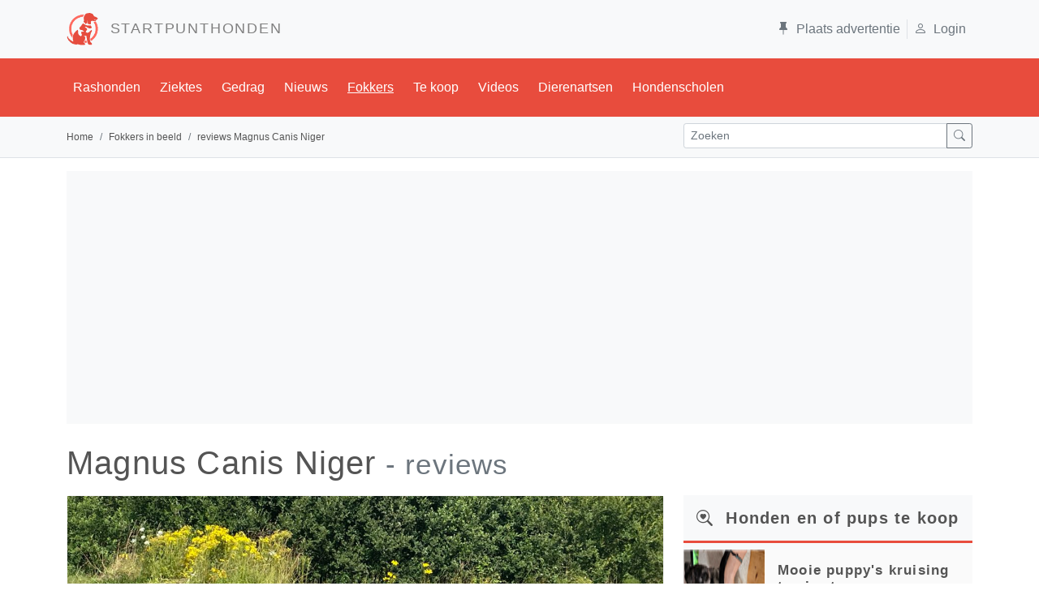

--- FILE ---
content_type: text/html; charset=utf-8
request_url: https://www.startpunthonden.nl/fokkerrecentie/10886/magnus-canis-niger
body_size: 61419
content:

<!DOCTYPE html>

<html lang="nl">
<head>
        
         
    <meta charset="utf-8" /><meta name="viewport" content="width=device-width, initial-scale=1.0" /><title>
	Magnus Canis Niger. Reviews en ervaringen
</title><link id="lnkNext" rel="" /><script type="application/ld+json">{  "@context": "https://schema.org",  "@graph": [    {      "@id": "https://www.startpunthonden.nl#website",      "@type": "WebSite",      "name": "Startpunthonden.nl",      "description": "Of je nu op zoek bent naar uitgebreide rasbeschrijvingen, informatie over veelvoorkomende ziektes of opvoedingstips, bij Startpunthonden ben je aan het juiste adres. Startpunthonden is d� website voor elke hondenliefhebber en biedt een schat aan informatie.",      "url": "https://www.startpunthonden.nl",      "inLanguage": "nl-NL",      "publisher": {        "@id": "https://www.startpunthonden.nl#organization"      },      "potentialAction": {        "@type": "SearchAction",        "target": "https://www.startpunthonden.nl/zoekresultaat?s={search_term_string}",        "query-input": "required name=search_term_string"      }    },    {      "@type": "WebPage",      "@id": "https://www.startpunthonden.nl/fokkerrecentie/10886/magnus-canis-niger#webpage",      "description": "Bekijk reviews en deel je eigen ervaring",      "url": "https://www.startpunthonden.nl/fokkerrecentie/10886/magnus-canis-niger",      "name": "Magnus Canis Niger reviews",      "isPartOf": { "@id": "https://www.startpunthonden.nl#website" },      "breadcrumb": { "@id": "https://www.startpunthonden.nl/fokkerrecentie/10886/magnus-canis-niger#breadcrumb" },      "inLanguage": "nl-NL",           "potentialAction": [        {          "@type": "ReadAction",          "target": [ "https://www.startpunthonden.nl/fokkerrecentie/10886/magnus-canis-niger" ]        }      ],      "mainEntityOfPage": "https://www.startpunthonden.nl/fokkerrecentie/10886/magnus-canis-niger",      "about": { "@id": "https://www.startpunthonden.nl/fokkerrecentie/10886/magnus-canis-niger#fokker"}    },    {      "@type": "Organization",       "@id":  "https://www.startpunthonden.nl/fokkerrecentie/10886/magnus-canis-niger#fokker",      "name": "Magnus Canis Niger",      "url": "https://www.startpunthonden.nl/fokkerrecentie/10886/magnus-canis-niger",      "sameas":  "www.mcnbeauceron.be",      "image": "https://www.startpunthonden.nl/img/fokkerLogo/10886/6eb0b040-3f3a-4875-a3d5-5b7bdc42a718.jpg",      "description": "Wij zijn een kennel die heel sporadisch een nestje heeft. Onze honden leven met ons in en om het huis waar ze vrij kunnen vertoeven. Verder hebben wij een hondenpension en scholen ons dus steeds bij op vlak van honden ( verzorging, gedrag, voeding,...)Magnus Canis Niger met als eigenaar Katleen Sucaet  is gevestigd in Laarne aan het adres meersstraat 9B, 9270 in België. Magnus Canis Niger heeft momenteel 1 advertentie voor een herplaatser of pup  vermeld staan.. Rassen waarmee gefokt wordt:Beauceron  ",      "founder": [        {          "@type": "Person",          "name": "Katleen Sucaet",          "jobTitle": {            "@id": "https://www.startpunthonden.nl/fokkerrecentie/10886/magnus-canis-niger#JobTitle",            "@type": "DefinedTerm",            "name": "Fokker",            "sameAs": "https://nl.wikipedia.org/wiki/Fokker_(beroep)"          }        }      ],      "offers": [ {"@type": "Offer","url": "https://www.startpunthonden.nl/hond-te-koop/3436/beauceronpups-verwacht-rond-10-september","description": "Rond 10 september verwachten wij van ons Corvette Magnus Canis Niger en Dawen des Gardiens de I'Espo [...]","image": "https://www.startpunthonden.nl/img/Aanbod/3436/2fdd6d98-dc01-4c26-b730-06f53c249afc.jpg","name": "Beauceronpups verwacht rond 10 september","sameAs": "https://nl.wikipedia.org/wiki/Beauceron","price": "1200","priceCurrency": "EUR","availability": "https://schema.org/InStock","category": "Dieren > Levende dieren"} ],      "priceRange": [ "€1200-1200" ],      "knowsAbout": [ {"type": "Specialty","name": "Beauceron","sameAs": "https://nl.wikipedia.org/wiki/Beauceron"} ],      "address": [        {          "@type": "PostalAddress",          "streetAddress": "meersstraat 9B",          "postalCode": "9270",          "addressLocality": "Laarne",          "addressCountry":  "België",          "telephone": "0032477747245"        }      ],            "email": "sucaetdemol@live.be",      "sameAs": "www.mcnbeauceron.be",      "aggregateRating": [        {          "@type": "",          "ratingValue": "",          "reviewCount": ""        }      ],      "review": [  ]       },    {      "@id": "https://www.startpunthonden.nl/fokkerrecentie/10886/magnus-canis-niger#breadcrumb",      "@type": "BreadcrumbList",      "itemListElement": [ {"@type": "ListItem","position": 1,"item":  "https://www.startpunthonden.nl","name": "home"},{"@type": "ListItem","position": 2,"item":  "https://www.startpunthonden.nl/fokkersinbeeld","name": "Fokkers in beeld"},{"@type": "ListItem","position": 3,"item":  "","name": "reviews Magnus Canis Niger"} ]    },        {      "@id": "https://www.startpunthonden.nl#organization",      "@type": "Organization",      "name": "Startpunthonden",      "sameAs": [        "https://www.facebook.com/startpunthonden/",        "https://twitter.com/Startpunthonden",        "https://www.youtube.com/c/StartpunthondenNland",        "https://www.instagram.com/startpunthonden/"      ],      "logo": {        "@id": "https://www.startpunthonden.nl#logo"      },      "url": "https://www.startpunthonden.nl"    },    {      "@id": "https://www.startpunthonden.nl#logo",      "@type": "ImageObject",      "caption": "startpunthonden.nl",      "url": "https://www.startpunthonden.nl/img/sph/LogoRed.png",      "height": {        "@type": "QuantitativeValue",        "unitCode": "E37",        "value": 139      },      "width": {        "@type": "QuantitativeValue",        "unitCode": "E37",        "value": 138      }    }  ]}</script><link id="lnkRSS" rel="" /><link href="https://cdn.jsdelivr.net/npm/bootstrap@5.1.3/dist/css/bootstrap.min.css" rel="stylesheet" integrity="sha384-1BmE4kWBq78iYhFldvKuhfTAU6auU8tT94WrHftjDbrCEXSU1oBoqyl2QvZ6jIW3" crossorigin="anonymous" /><meta name="robots" content="max-image-preview:large" />
    <script async defer src="https://fundingchoicesmessages.google.com/i/pub-7039690245647605?ers=1" nonce="VBhE1XVlPfEQyjoNY2hM7Q"></script><script nonce="VBhE1XVlPfEQyjoNY2hM7Q">(function () { function signalGooglefcPresent() { if (!window.frames['googlefcPresent']) { if (document.body) { const iframe = document.createElement('iframe'); iframe.style = 'width: 0; height: 0; border: none; z-index: -1000; left: -1000px; top: -1000px;'; iframe.style.display = 'none'; iframe.name = 'googlefcPresent'; document.body.appendChild(iframe); } else { setTimeout(signalGooglefcPresent, 0); } } } signalGooglefcPresent(); })();</script>

    <script src="https://cdnjs.cloudflare.com/ajax/libs/lazysizes/5.3.2/lazysizes.min.js" defer></script>
<link rel="apple-touch-icon" sizes="120x120" href="/img/sph/favicons/apple-touch-icon.png" /><link rel="icon" type="image/png" sizes="32x32" href="/img/sph/favicons/favicon-32x32.png" /><link rel="icon" type="image/png" sizes="16x16" href="/img/sph/favicons/favicon-16x16.png" /><link rel="manifest" href="/img/sph/favicons/manifest.json" /><link rel="mask-icon" href="/img/sph/favicons/safari-pinned-tab.svg" color="#5bbad5" /><link rel="shortcut icon" href="/img/sph/favicons/favicon.ico" /><meta name="msapplication-config" content="/img/sph/favicons/browserconfig.xml" /><meta name="theme-color" content="#ffffff" />

     <!-- Google tag (gtag.js) -->
    <script async src="https://www.googletagmanager.com/gtag/js?id=G-V1VE38VGRR"></script>
    <script>
        window.dataLayer = window.dataLayer || [];
        function gtag() { dataLayer.push(arguments); }
        gtag('js', new Date());

        gtag('config', 'G-V1VE38VGRR');
    </script>
    <script async src="https://pagead2.googlesyndication.com/pagead/js/adsbygoogle.js?client=ca-pub-7039690245647605"     crossorigin="anonymous"></script> <!--automatische ads -->

<link id="canUrl" rel="canonical" href="https://www.startpunthonden.nl/fokkerrecentie/10886/magnus-canis-niger" /><meta property="og:title" content="Magnus Canis Niger, reviews en ervaring" /><meta property="og:description" content="Bekijk reviews en ervaringen met de fokker Magnus Canis Niger. Deel ook jouw ervaring met Magnus Canis Niger" /><meta property="og:image" content="https://www.startpunthonden.nl/img/ogbanner.jpg" /><meta property="og:url" content="https://www.startpunthonden.nl/fokkerrecentie/10886/magnus-canis-niger" /><meta property="og:site_name" content="Startpunthonden" /><meta property="og:type" content="website" /><meta name="twitter:card" content="summary_large_image" /><meta name="twitter:site" content="@Startpunthonden" /><meta name="twitter:creator" content="@Startpunthonden" /><meta name="twitter:title" content="Magnus Canis Niger, reviews en ervaring" /><meta name="twitter:description" content="Bekijk reviews en ervaringen met de fokker Magnus Canis Niger. Deel ook jouw ervaring met Magnus Canis Niger" /><meta name="twitter:image" content="https://www.startpunthonden.nl/img/ogbanner.jpg" /><meta name="description" content="Bekijk reviews en ervaringen met de fokker Magnus Canis Niger. Deel ook jouw ervaring met Magnus Canis Niger" /></head>
<body>
    <form method="post" action="./magnus-canis-niger" id="ctl01" novalidate="novalidate">
<div class="aspNetHidden">
<input type="hidden" name="__EVENTTARGET" id="__EVENTTARGET" value="" />
<input type="hidden" name="__EVENTARGUMENT" id="__EVENTARGUMENT" value="" />
<input type="hidden" name="__VIEWSTATE" id="__VIEWSTATE" value="gKShviNGquE6T1qt70t4ktzsVx/hozUKQjMVJAeuOJsj8lCvvrwSgXPR+VAOQdSD51oqL8cWb8qMRqoMMBhspAxncd22qNGy+inMKBG3fnpz3kUWADF/ch+G0/[base64]/YGbTPhG7r/Q6k467ig+ycWKk5XaESiimVJq4CPDgfnN3R1nL+kRvA4mSikKkrzlPVzV8XM2rQm21PFzyoUZ3VZeJt1YjgObT6QPavlFExiI+eNjnjcsUkmv7+O4Cj1m0BNH3UPiE6T1MwaGcjT923thAKF4PVtdQ8B8ISza0o5gbPJZWdoqxW/nE/IzFKXZuLUJ+COINpLlY8xfNil0EFSLqY3fS0VSyeEYSfs0Hh/pFvZf8NIt3fByJ+TEqVqU7WUwz0P+/7y120ffRL88Vn7gMyUrd5WRtBx7dEKyOPZ7GpzlOz9FLbwQGOLMepqx1DlSWdN/XZyWSRKTPeHjsrVqPuDKXnJHIOIMEtbKSPldHYYpfgntdnbS+H6bv7v8EFBZ7vuOCJyJLy0YqHacyMNfmyCHT6dyKfUefpIN061bUOeTWG26IYuOi/4dafjB01JDm3Ofm48WdtIYA87QUXlWV5rSLHW/xTI5/+E7/6sv4wKNbkI5x45FGT8ukJxrjKiHOuzfp/9DJ1aklUIa0VfY77Wcig+902inpjv7hMOv5+TBTawBBXYzbx0Mf8Ag3N+aTmNnKOzKKI886q2jdt6IZ9zG3sXHHvviQKFLcl2ckwdoAgAC2mZWl/X4etK4KFsfQWdFMIwcWdl/EMI2j8FWCEHwzxKS4ITVvjp2Kp7VwzWeWShFw24MVk1eY2WoJz80xPbTHrOwxIWorJ1IDCjxIodGsfMK0BghpWkTj9LssjQMZlUjN8et0vccIHziMsPYX839hlUgql45xGoU9WeaN9orUgBv8+mZQf4w8t7aVr29f6NJJyqUu9AYLVo6n//i/yv4xstLCm+aw09MgUVVRAry7YWZZ8qdWTcc3tV53TO5PJe+Fc0Jh9/fwMhqvotMNCtANJJe7GRrZVGHZw3c/E+PzSVKhhr0C6EKMGZ3Hpv0dLz+VbWsv5qkxWOmHaGVFdvvlt/3BGClwi8FjCxFj3P7r9jh4blra5P0lqvnp1ruhO3wC9FeKsIgPOBEasqvGE1isCgBKGPB0spnvqFVf5pae4zKx0SLwEyH/1uoA0yPQH6zDSwre5UcaBsRE7DAd2oJYbexhNsMAlobaZzAAhkVdfiObo7oaINT0jIeMfk7iuw5wNnAfQlOXp8hwgiRdbSWD5XiRfKmPxmlbeNCCGHNBrp/WCXmmxjLXbZFFBtvT7KRfa3PxZ1T9Yg4ytj32lCPb+JWD44E/DUhg7yOlcpsvK94S4pSGJc5wBWuOSwuLMnMwFy1+uazJttqGpiWLqbvJmBmJIbfPsk3gkiv+QNAF12c9yNoA0VV9vYrVrUepHO12B/hGlHE2bqu2KbKIxzEOJgVH1kvoRA6p7Q+qDQvX77jQYbf3bwyblIv0ss9zhMrEQO43fqp5qdYaDX2eg8dBaVNeU+gB91m+rA5e/flU5ErqUnZWd9rTgo4eB+CWrP+MaYyUS+o7xUQPHaYlcDlR95tIuCJl2nFsNwN2xjqGEZrPXrSfXGc/6nj/1ehF+nsmt9uSAMl0iTbWfDa050B1aOaOnXGoRVWQ/Ot1KdaiBTr6xo7+hWvH8b/bTD3sr0wZZVgCNq+w1SKhIdHLc/epkK3vezh0HQ+VWJXylTDSIEmMRTzT2FfsrR9CFUKMJ0KXjEdM2Oz1k2zowSJzTwsggi8q1Nun6WVaIeip5fZhuxfaWULSa+Dbi0TglB8lZWiLlE3vrulC/ZXAMbekvglQ/HoWzShpDYLIjMSYmitekSFdYh0xQkaF4AZf1e8ZhK3ic+Ah9IC5w2iUxM+9O8kS8Cr591Ezri8gx8evyQbXg3OCJ3VFwFluqz070TG8nVZn8XfzCfDzu6tJ/0trcHHETWpRaf2HlJTcyiQTr5bMpyft+0nEFygCLn6ldylUTEkVzpEaXH5GhLFPV1yOzFJq4NPgtzk7X32Ya5JH26kKti1q+z1xxBQjE4uHY3SrkfyZHhMdlW80D8eu9jl87Tx1JE/dSy73j3+IT6OlnXnuG7JJFFjAjV+XadQm8SIWtxd0+WjiyBbuySvhmqIzTzEeW2Sq0BdWHYq9a34RbTT8vR/iLJ/GY68kXh1rfKSoCM31t11Q+nK9Bcj2a4+la7lZ4jU18Us98WvDnk7dO+iamWt3N+oxwdZH5ewsV3CcIHbwpws9/w/VmR+NG50OnDl//577K8HH13M5pAg3B/MwpDNGq8uDcLs40mhwPPtt6W2cKaS5uvCZDwUhpyFlSfcn2RING9iDPD4cP5+rgfiXA7ldchovSoo0e922C4d/[base64]/x1BuMKf6oHuEAowkJxnZntCerfLqqDL/34k7IQdvWvbYq2KRZqtlLEwJSAtMV1pbLB3LsP6wvfJvsTGfyZP8hbGSXQZiq5+iDoWr5cSCO6H5YUhbd7nvZkI0GAOkxHJB/N6HtQDRf5PoS+DJtb3OQ6qBu4hPMsGB/ib/5k54lTK+c6RqL934pAzfOfvLpkTakUS9Q0eoR9wF6nLWpY2O88bXGwpHhtvHgZCQDqW4nmBGroppibGm0aeLgsDAoLOC+UF1MJ3dgybEOzOuZWuNCur5SyrnV5G/CayZm1EUnEJ9/z2gKSugarobFFKYMArnz39TWJgXqru0/tJVyV4Qd6SR4Uu0A+Bq1ct4Wj1+NUcl+5EKmzW03LAUkknAA1HGrCNqFo/shzBQmvGdO/2p3OfODvsO3SjrCkfDNaHGEbHyZ1x6JEK7Pv2ICH3TdBwbPcLQg5LUV44WB4+44RYA5xTtAziFuFqbrxbq//JTWqFcZohuZfXgWA2rHvS4oN9SK8rLaGWbj0cFxqf4mHvZIY9+teCkGFxMrfOfljMvKOfbwwdjZlUvVZFU46bM6lFZDjy8jxUawcQxt4I9VnLWvu8Vl3sUmElJpr2+WK3a8pirsTEjjLfwWD8EbhdMn//[base64]/bn4+fiwM5ZOvWu9LwQwKIWWNwbT4Oyjzhy/OogNIzcczoe6anefFJaggZbG3yqivSCrfrgoNAIInsCH7KTG6746ueV0BDBmezoDGvVvbhUJb+k48OJpCXhaToMcXxGsyBiLFw7yHABbyLXki7KpU1XPso8mozHHVXKVfDMserM2v2K054/G/ObGcgmL1Vx0gkwaKFJGkvJd1kv7xGuE+wELv+uXRvCOKY6HhZBAwFEEe3+cnnzAnWeWUv2naRlCst7EHOK8fI4inTf2FH+7KfA4gDJHiwV9UhvkX2beEMGwEnVZSNDHNaMcSKksa63sgu487PMqxj7CTljeZ1ZDyHecCyeA0zeeGaajWAuIEg3J8pSt/+NmfqavTAFCjzCQKJdEvUNarIjIJu66tYWA/UBhnJITFob6qLuPSaTZ7T6Clu9YPHhaIs9Cn3sbcsIKynxV/pwlc6tAmvva0VKMx8POl2BvRjNkzkq44K3K3w1SjKsZtLpsrzZ4lnKjf3igwjJ/fL3elfK8QxA9KjJpsR9Vgi27BEDJLMAj9FJ568fCxfmygSR919nAUR6i1u/CYIvUir1Lefuobfsv8oVrqOhrKKdu7ttu30ifyHGBkHNmKx/Yq+w+2C8IKh89VXBXdm+o5u6oJGxRKRu9rAcJyOaEExDEA/TR5/bDZ2i97ki0I/3XIScgxpJmd+hhGTKaMTj9ve/[base64]/JgpdKYgpMvPG0Dsa8N5oasJ4nMht4oU4kc8A/bB58if3y+iID6X2KGFr70zBmmPyzk0Y+NB9YzfA8WiRBOu/k2kNh/HlFMvo0X2/Q5ljZoiAhBfloKKu29GprOtrtJcknLw15+oEq/wEYh+EG+uLa0ppVl3OB1i/J64kLCW0TI59Lo/YrsOSaA2kswaWjzVSO67o4PHjdnGutxXCk6Ngomfmm6N29MRZqip1fN2JLmITxAJuaXx7A232xio0iqEcb77Pllrm8hFedBG2FWgHWPBdKZCX6uhbVSuoBv2bEcCMBQ99Q+8O6SO7S2oTqXcUZyStkG2SOhzXlJ7DmthdLW72HB5LwhzprBGH/kOo6vYO1+XCQnTGbV+ZZXOf7o/yIxVxysRB9oXjldPpa9ZhDOoQarQle+CmZIyABe+YcwzGZESg5MEsVDz+aTqhqok9f/a9vrPWnwZ3DBL4jGp1vHACHZZTOYUMK+cnbtBe+NH10wvcxUCrDn0QwZIDw6fBa09mJyZzIfivTRXb494c1/hggVRCQU5bsdsQoYJNxdCF4o35oeISiFAzf7O39BhyaX4cdeeZcLdIsJ1MQ2UtlrOZv70v1sFTuxaMgb8QIJBa5WYOTmtYUsAzlxCjhoN8BQiI328d4ZzgYD8sr+vmHBmVAgeht65ka///unZH6TDISoNvXNhUB38x5KwWwxHkRMycR9uSjjHtpCW5KH/RrNzio/KBxhyVYFhX52kohblf2O4LLJjjqYba0SPrg1qJEI+mZ7Q4jxtkC9EMEUCupI/YmJK1hntcXfUdO5nPp37o0AzLHp4XYrZDuZjqn5yf8oTxrY0lLff23I/A9CSCnMCFRFeLYCTjCCG75pM+0jeTSanlyEA4WVgRBQXI+2QYHYJrmLe271yZBkQ9zzvSZ294ZlJ0+3Lp6MGEuKR3kxyfmCJFdcWDBwBx6oAsDkimoUPp3xJvJfKtx7LbZ5kW2UNko0jO5yqAMO92eTN12VeRnOBPXuTGzd0EmMJaCYyhUcW/NxodUtepVhLkQD0laUldfmWnWqNxOHtsECc85PVXuqq3tsUILxhaa6NWLIw/OcnrkHg5QBRA+6fvEAaBGh71GkLGF53c1ifCZDYdHS3ZsspMG18sulUO5IgqHDRNrEM2Lzqzj9765DiT1z4WI/ZGSYZcfIKAJphUSj4r869Cw1KC3Niqv3L+yCyXn4uoLeiLehuHXRS0ciFogmLggbJe2MgxbLG1Wshv/nVXhQKaoIhNQwC7BfbmGsVPxCBmbddXG6CveZFpMouTlPSkx/NvjekZ2iXhx/2kaHH2vvLJ5XmWm/qO9VbH8/igFpQWb2eZRF+VqCchzu17zypjUqv2+Na9dL23bjWc5fwGLhM/RXLHE4Wh/CWH/VXysPCMTTmbGujK6BrIplp6vaQ0BLTVh5tIwTuYcRsfri+XPFszqe4iXZlSWPq1HWCjG5Y1YJel8P2hYw/5Jew+sIPj0SQTbLnBqG+6C3/JgCForDPNHgIV2U1m5sWcH/CUx0csmVaUHe8XJdp6PBsHYs6LuLK4WrMDlD4Jf8bQld5/UeIyztemsG26Er11ouOe7sIsmymXczb4jREWoHPaUlZ5MOThveWNknzC2vF8BSadXL7Xij7y6xMfjlMu2AI9OwZ1I2LWVxc561QQqwCKtxhEkLQ/a8X3bAqmM9kiUubm5/EAOdTufpFsl0ldft8AKIqYsRK+1aibtWdSyblYpMj4qMKNifTmcj5ydMghx+i4IlQKG6wqigi1mJnbQqfus2jtaIvX/h+4wJn2IME9RtQMsjLUv2W8ItOxjV4XNfEbvzteDg5MhDOX5w/V+y99iFS79RiwbAvlZBxohmY4vcmJZCLidfnO0GrsdjsIBs8Bp1exjkke6Ph2SoxD0x9ZPead7oBTE9aya+f2e5pCn7jHuWmUcTr8Ik8RWiqi++om+h7AQl8vLrc4MYa9gV5jLZMgUTJjCCS7EVeWCX2HHdlVo+v/3+Q+BdMcIF04lC4qkzozQ0PwrJxzHodLuQ+WYshKBqv1qItlLxE90fX72nKeNYSafl6tbM6AtKUuGmrqyFOx2RVT0JgQ7z3TM/apoaL+n26kXruHy/E+qUeoxUHtirHnfNLQxKPI54/EjFckCSmGBwRvIefpm9ykd0scYy2ppRMmXtYGsClQOzWrXp/5gIqOts6KXbA+aKBXFPZC0qoqpPcOlCYJ5ScsuyXPVtOhrfZx8lyP2eOuL4qOUV6IRcR0WKwkKbSOjw13dQTQ+MxENRdhux307PoIZjw+mD9pCqNhxfWNSLIsHdpQL/KIBwn/lcVhPuOajX353JAFGNVtb2TrGXQMT/Z9u3du1O5val1h26fJwDUfytros+sbxMzkTgizqM0paDk+vpTOUVCh1MvRviEZRbqCAyy/c/4AUg3uaZ3V4NlSYSkwYrJUTlhfvs+Su8bl0XmGWpgUj+ox9473SKknfW8RmREmlebfar0ay1QIyLjHV8NsyI/tOyrqBE5mnyoEAF+Yz8liBo2WFIrqoYirItd8KGfM0dFFwMFyHBEEecDQ5asexZJzK+MysQbUr5gHULv6aPujrurBnJs1j+0c17kFbvx2mHKmJpmPkRBiGB5tQM2f5cZxYu1U9XSCikS02UGHOF2k7XX+OsGANWno/xVEWNIcwzZcTOvRy7cpEQe1XoOHLFwuTeelH6mLHN1kD8L9q6szZXuJri+N7Lk8SSsO6qOd30mbWTXUK/[base64]/HorQYKsPg/[base64]/3qU46OQAmoFJ5cd4Q/bmDScA8nKUt3i9Ypa6oynQJgK2iaJKEVd6cyPIVqbQc5ADC4tRcc+KtNZexfVHBYC25f3wzVxOx/mVFLcIyyoqpLQKCi/a5X3GMncmHcZZsdgxNwn49BPMA4nK5tbUI910LOI0EYiaXOU+PbOfPoBv9p+Tm8DdnllzzUmuvgVaff8D7OhDQ4QiNDj2vuo9TDbo+RAGViLSyrcGFBTatunIFMlSCfPF+l5CUuyt02Z/TEgciRKeYGChvh6B88EHpv/rjMzJpP/5ddlsZAKqwwQ8fFPWcRv2WtfNqhtiRQ8J7B/Lk9ZAq9dCjUIoA83kHrBlLHsi32z3G4sDIJ9Ilg64MwA39MsPy9wHAieYRNV1Z0fdehxgPF05i3Fr3fssJd4Qsj7GYwBmKCXYafty41hineZtM8ykQ1ZGUTSzxYs2xiYz9XB8wVo62ce/7rOC6dQ56JjdWKvSdTCANmD32kt4efiFL9OhwJn+U932iL3tftB3WDIMSv5Z+TBkjR3Z80bNJWTm8vvwwsAD1fgOTLSjjtdG9o7aBZWpR3C7en5u/Kt2+kdZHMDcIDuZsqtAIzAnBmnIrU/QB7phcm7lVhmISq2e5XSK8hwGnS/2VjKyMcRN/i/6JYvunPpgxe7D+3okcL+/SR6IeFoHCWHDnm7fOPzQpvPTpDm/xp49YoYPBH0eGa5G1vUojZhyvq4hkZX+L0V+an8FsHVohx1k/R9KwFAiISWiZwiyBIOnGDriMXFNbhCFHYfGOAnjmaMY3yoms9DIUnJsdfBlXQ0zY4fNMtEIQhIl1DTgZDvlbM5k1b3ixgea/[base64]/uCZTTRQtY4S63eA+gRJXIbMawvFrCj5/E0CRRJY3InnUQ7kfW5o0yJCVW131FgYarHq8cuIZjD/OHuiW3FwsjV6IAFIjJuMkgT2n78jXekleSUvYv2dqf11QnhZs2tVOOSLi7bZcivjvQyB5ABQjz4SBGnX9xE7PeDdYBLmvjQDnurO9yz4gSKYYw9JVC2Z6wo+iY879FE0v6o3vi/ANQfFxxI5CcAHz1yxM68oqip5ACUiuP0n1NXzabnnZUvfqaeijLo4wVWTdpGr/+ZlRWTydmJvJwCR80RO4HMWWrjvF+/QmplNPraI7h24ht1SwN82v9a2OVZDMR85VmLhClQxFh9HKpAEVbMKoC3JabW7MJmvobwV5m3qPKxPuGq1pQ86zcCval51YJGHAUh/5mzEAARCpypVow8Rnq2WWyqkKKa18JyIZzNkeZrRdVk/[base64]/qHr+urLP72K/6Rvn92BwM3F4QlGzNaqGfBfIsc96eyZ/CAl9h2PrecXhZXAQYLQTPochtcGWWiolhTfpQZPtkh3C1EZqlUA8u7c++xqVqLi0bux7kLbbxHlJt1CK/BvgqB6ewagGYxJTvQ5TkD7eMJGA/ZgVZaUtmARSNT6379E1Smyg5b1ORnyUylx7doewFJMmgF3EMtfoMmLM9EDu9EDc+8RQ9/lkIzh+H+HfRiCL9uKQRygU1DmU85v2+8+QyWKZdFrD8EJ9r+j/7dUM85974GMmQd8eF5d54K/++xOdrBIB63az65ScHkHas5Yl3YA/NgZPOoe39N+afni/8SPsA9tFwK+woej+KFgTKkE5oEPAH4PuxHWMh1llTwVbgo4+lqs7Qs0NYOOAmMgnuh6x/PvBk64FdToS0l5GXDHQ6zFH2liy+1F/0EDTBJRZKviKfKPpInnzRFZ+TNoVp6m4sxgNWoGKOFfmgJ7XKivYVl3S+C8zJGqUmVoZ/X6+5hzbYccDH4hHqFs2kutSeoWP0DJLztlJJpTXBZM0cNH5smqN4AFdXC1fnwEkucGxeY/g9oil4BvSoEvhSyFMB4/v4cR6njJFb1Gd6Ziwxt8LaDa+RSeI+ddYbYznSjY4jaSiit4Az4jn91KBbeYw4kS/forcFes1VV8j/q1vh9e68Nb8yYBuXLIp6LlXcCHMklP9gAJFl7bnhJhjIHO3eFZIeLi7+0UQyBab4OMF3ItQHHXw7V9MAyQGbARz6crjf73js8X7UUOFqzt3PjjvwgOBpXZqOoRQok/54o2tJZnnRQ6lN3ubMJVhueYAOmT3nZCJN0LmpbdgsOrxOSaF8umz/Yd+8cwmbRI7BBbNRBrkJ1mDBG3lpvM/FY08se03qmMcmLqIjnWxgnOq42P3pl+4+pw66Ajna8wdtakx1E3t8x30MT1tUeEj9XlezB4mp6lguPg7KKigxBbPdbur1WZcS2oDxduIVLVyEJVo9LMtE8s6tBPr5hDOav3zSxwZIY476UgQ3oYzz6hiU16rEoW5/t+XmtwXuX1wzGS1v3W978pqHnNi5ZJ18AWtw37D4aMe1SVKCxI0dJnYU06pzeNgSTrUONMlc7ikbG1WoU3poUKvpqgxaafD0G961tWrbhBUnmgGSYromH80Y6+LHLkSthf06FqZef25sniEC4oKJ2lQbzE3SFoGLvNTC3hhPq8twWSpJB6BfFFx2MosS/Ja15gJ8pGiuamYD8nMJ9N2JzcbImc/w2thItrXRCZTMoIodJiP979lTDuaLhFaFO4P5M8htUIEJ3w/tuW8w+/R3KuKmCKQWuB+5EOsKrY222AxWeLIpBzouNk5nqtMdpkxS5v8uAcQqEMRhZT7fioRzCGdYYIbRvG2gE2IisEsb4NEtxd2wsO4Yf7s8MWevzgGN3h0T7XtDoc92FPv8NQpSAI3QA2rOqXr63FKPMdFQD1Z6IJ5MVejfS4rH+TLM9vThHNWlAOTB8gGw/fjdN8lu3z/K0UzgM6kpXOq4fbZpS5forrxC1wS+RGKB84orIX1QUuODxIDAe1rYqk1SubwkKscFQs5zkibobzE9PJonCShdrazE3HOrZukCGzqDqcfOl8nTDE7gNAysoGo7AUgeFzS9xyW9+O9TtRPGB6yMDfDpwV9L6LTICaBm0+H6M/RWpt/CJiJB0LAGfsTES9FUCzuITKoDqBIy++4113cbG+CeH8JHY5/[base64]/f12FxnYxFH4gRBrpHXfbl+TzS50/Ib4/3rUOcxU45cy7pVfNaS7ofeUimt/vczC87/QoSOIRfbBs1CMUwnPhXFgjBFWm93rHHNEd4TxgUUA5zIkpQCmgiKe2hyi/3sDZvZ6EuUQvkbFy4ub+zw43o2R7rJx7jL/no/sf5F+AHQNp4bZBdwkTck+49Pe6K8DxZGVqlke9ZsDk6D+OzTUU3jLZyESPFLKKQJgzad5ZZrNz0xTUyFgM/BoanG/jrtNWMKsaHqq5+xM0yX1YZ0H/tk3AGMVeo9Ks5AgYbRYl1PO+iZvz558zr/JrSHzTlVc/6JMYPEKislEUVeogPqP6wdcJy7dSlKvHWrSiA1Oe21K7iJ3tOhcvZi5jfEfv1Owutz5M7ku7nE6k5yGAtYl1axl9L9SB7yqptUJPcQzl71RRvmMrYx32Y3TWdNBoSyzVG2Bf9cwWY/6emXSBpFRMcONq/[base64]/ZdrQi47HjCBbZHZXFUDwAibcA/7swPsjloPdZTiWCJ8jRQGInbtwJquoNcT0Xp6TYRyPyVjPr1PEU0esYVxzTwXKQJZ/GMqbchiJCM1HbasKkPhxZAHyIKSORVJmZqCvoRxXkie/fYGu28GiqDXF0mZz8yLw/RivY96Hh7NAJBAbTnGpKKNGSSROCPJ6Khhw3Ous+5P+O0P4wlsZ/yof0P9KykV44x+SdxmIOCMgzhDY1uIbkne5YpYiXRHSdushfibMkZHfgi3colV2bbn/olSdHpZiPrtgElMDWGcYVRZcKM6gMBuiMzTQObIa2xsr3ujQRj7HmzRIibZXlyefW+UuM26VCdW3SqBw8O79bCpdXmw3ytzc+qHns+HYZo2rW06YSPZ96LQU+oKzMZytO8VMeL8xMdrJOj3u/wBL5q+M7dVdMGCDqiyLsMbcN70CyOksc06FYuK2QOF4r+S+xe9Wj4hzoSM4/XujxNHW5ATjMdnN/Mbf1eQDvzdREbxXcc/[base64]/9rcScZAI74pSDO+g0sM+rd1kPGBpSVfutQi6RRJNzWEZ+ncQ+m/wo9molCOv36188yqtdEJ3LQETkP1YeGj/9P+0CbNN0s2Ve9VEa5EaAE9vNAXfoalh3KfvPMICF4ggthcwoybqUfXBd7uIyXwSE6IIQWoqfpPszS0KA2t8z859Q7HmCPtNjLVV70IjtbSsvxz20zkcN27eDR2SxM=" />
</div>

<script type="text/javascript">
//<![CDATA[
var theForm = document.forms['ctl01'];
if (!theForm) {
    theForm = document.ctl01;
}
function __doPostBack(eventTarget, eventArgument) {
    if (!theForm.onsubmit || (theForm.onsubmit() != false)) {
        theForm.__EVENTTARGET.value = eventTarget;
        theForm.__EVENTARGUMENT.value = eventArgument;
        theForm.submit();
    }
}
//]]>
</script>



<script src="/ScriptResource.axd?d=cPlN9CFVg4hgFn6jGXwtW4rF6J8uirhkBj_NLuVHGw8z6WDuxGgYwwlSeG_LqzudHDRjsE9FWybEbwdIaZenP0imVvDmug6RTKUYPjoCx-cOc7MLHdFKeOO2ht37dpbPO8XvWZFw2u30CdQs4IHK6MHN08NH8NIcp8nxT3qlfmrF4aWoHNE9_Wj-_MPc8wQ50" type="text/javascript"></script>
<div class="aspNetHidden">

	<input type="hidden" name="__VIEWSTATEGENERATOR" id="__VIEWSTATEGENERATOR" value="C3AA20D0" />
	<input type="hidden" name="__PREVIOUSPAGE" id="__PREVIOUSPAGE" value="fHKRNucg26vvZPcoktrB230KrfWCmy-1cOtDSH7b8jyDOPFDFsthvRtlCSwuSs4vqsRtWAO7naRbKoXK_jXLjfUvhmdJ-2Q6Dk-QC3D4gx-itvQYgduJwUmqXeW9cr7C0" />
	<input type="hidden" name="__EVENTVALIDATION" id="__EVENTVALIDATION" value="6eTJFEXGKAelsqSHOAEovUjjMIk/9zNH5ybPfn7ATC4kE1NDJFvFeC1Q2fk7O7G7AD/OJeZaYVt/zM9KVs5N1uxmpRdrK7yDx31Mu/bMRAqWCxL82OfID3wPPrqq1MxrZ2O93e5B0rlVKG5PRA8H79RHefmimrW733ItyNekdgIW+XesH6wh401ImHTDFuXBzeTg3hL14TRwmigD1R6zpyl3dxjur8rXzLLVIWgGgi6ZGZ3tZEYJRr5bpDOK0AS89ANjUvYOLtM9HR3U1ZRb4w==" />
</div>

   
     <link href="/bundles/style?v=SM8YVeOcEV0MonD1YAujt_CPi32fO2HiZnx2i2S4RHw1" rel="stylesheet"/>

    <header></header> 
        <div class="sticky-top">
            <div class="container-fluid bg-light ">
                <div class="container">
                    <div class="d-flex py-3  align-items-center">
                        <div class="me-lg-auto d-none d-lg-block">
                            <a class="navbar-brand sph"  href="/">
                                <img data-src="/img/sph/LogoRed.png" alt="logo" class="lazyload" style="width:40px;height:40px">&nbsp; STARTPUNTHONDEN
                            </a>
                        </div>
                        <div class="text-muted border-end">
                              <a id="hlplaatsAdd" class="p-2 text-reset" href="/account/login"><i class="bi bi-pin-fill pe-2 "></i>Plaats advertentie</a>
                        </div>
                       <div class="text-muted">
                              <a id="hlLogin" class="p-2  text-reset" href="/account/login"><i class='bi bi-person pe-2'></i>Login</a>
                        </div>
                    </div>
                </div>
            </div>
            <!--Second navbar -->
            <nav class="navbar navbar-expand-lg navbar-sph text-light">
                <div class="container">
                    <a class="navbar-brand sph d-smd-xs-block-block noned-block d-lg-none" href="/"> startpunthonden</a>
                    <button class="navbar-toggler navbar-toggler-right" type="button" data-bs-toggle="collapse" data-bs-target="#navbarScroll" aria-controls="navbarScroll" aria-expanded="false" aria-label="Toggle navigation">
                        <i class="bi bi-list"></i>
                    </button>
                    <div class="collapse navbar-collapse  ms-auto navbar-nav-scroll" id="navbarScroll" style="--bs-scroll-height: 175px;">
                        <ul class="navbar-nav  mb-2 mb-lg-0">
                            <li id="MenuRashond" class="nav-item"><a class="nav-link"  href="/rashonden">Rashonden</a></li>
                            <li id="MenuZiekte" class="nav-item"><a class="nav-link" href="/ziekteoverzicht">Ziektes</a></li>
                            <li id="MenuGedrag" class="nav-item"><a class="nav-link" href="/gedrag-opvoedingtips">Gedrag</a></li>
                            <li id="MenuNieuws" class="nav-item"><a class="nav-link" href="/nieuws">Nieuws</a></li>
                            <li id="MenuFokkers" class="active"><a class="nav-link" href="/fokkersinbeeld">Fokkers</a></li>
                            <li id="MenuTeKoop" class="nav-item"><a class="nav-link" href="/te-koop">Te koop</a></li>
                            <li id="MenuVideo" class="nav-item"><a class="nav-link" href="/videos">Videos</a></li>
                            <li id="MenuDierenartsen" class="nav-item"><a class="nav-link" href="/dierenartsen">Dierenartsen</a></li>
                            <li id="MenuHondenscholen" class="nav-item"><a class="nav-link" href="/hondenscholen">Hondenscholen</a></li>
                                              
                        </ul>
                    </div>
                </div>  
            </nav>
        </div>
	        <!-- nav-breadcrumbs start-->
            <nav class="pt-2 pb-2 mb-3 border-bottom bg-light navbar-light">
                <div class="container">
                    <div class="row">
                        <div class="col-md-8">
                            
    <nav aria-label="breadcrumb" class="navbar-text">
        <ol class="breadcrumb" >
            <li class="breadcrumb-item"><a class="no-decoration" href="/">Home</a></li>
            <li class="breadcrumb-item"><a class="no-decoration"  href="/fokkersinbeeld">Fokkers in beeld</a></li>       
            <li class="breadcrumb-item active" aria-current="page">
            <a href="/fokkerrecentie/10886/magnus-canis-niger" id="HlLastBread" class="no-decoration">
                <span id="LblBread">reviews Magnus Canis Niger</span></a>
            </li>
        </ol> 
    </nav>

                        </div>
                        <div class="col-md-4">
                                <div class="input-group input-group-sm" id="zoekcontainer">
                                    <input type="text" id="TxtSearch" class="form-control" placeholder="Zoeken">
                                    <button  class="btn btn-outline-secondary" aria-label="zoek" onclick="laadZoekresultaat();" type="button" id="BtnZoek"><i class="bi bi-search"></i></button>

                                </div>

                        </div>
                    </div>
                </div>
            </nav><!-- nav-breadcrumbs  end --> 
              
            <div class="container">
                <div id="adsBlock" class="bckgrd text-center py-3 my-3">

                    <!-- HondenResponsive speciaal voor header-->
                    <ins class="adsbygoogle adlbtop"
                         style="display:block"
                         data-ad-client="ca-pub-7039690245647605"
                         data-ad-slot="3642861439"
                        data-ad-format="auto"
                        data-full-width-responsive="true"></ins>
                    <script>
                        (adsbygoogle = window.adsbygoogle || []).push({});
                    </script>
                </div>
            </div>

            
            <div class="container">
                <div class="row">
                
    <div class="col-sm-12">
        <h1 class="py-2 ">Magnus Canis Niger<small class="text-muted"> - reviews </small></h1>
    </div>

    <div class="col-sm-12 col-lg-8"><!-- main-content -->
            <link href="https://unpkg.com/swiper@9.1.1/swiper-bundle.min.css" rel="stylesheet"/>

    <input type="hidden" name="ctl00$MainContent$Fokkerheader$slidesperViewport" id="slidesperViewport" value="4" />


	<div class="card">
		<img id="imgFokker" class="img-fluid imgNotExplicit" itemprop="image" sizes="(min-width: 1200px) 1200px, (min-width: 768px) 790px, (min-width: 567px) 600px, calc(100vw)" alt="Fokker-logo" srcset="/img/fokkerLogo/10886/6eb0b040-3f3a-4875-a3d5-5b7bdc42a718.jpg 770w, /img/fokkerLogo/10886/770w/6eb0b040-3f3a-4875-a3d5-5b7bdc42a718.jpg 770w, /img/fokkerLogo/10886/600w/6eb0b040-3f3a-4875-a3d5-5b7bdc42a718.jpg 600w " src="/img/fokkerLogo/10886/6eb0b040-3f3a-4875-a3d5-5b7bdc42a718.jpg" style="height:520px;width:1200px;" />
	</div>

    <div id="slidermenu" class="slider-menu">
        <div class="swiper-container">
            <div class="swiper-wrapper">
                <div id="swiperRecensies" class="swiper-slide slidermenuItem swiper-slide-selected"><a id="navRecensies" class="swipernavLink" href="/fokkerrecentie/10886/magnus-canis-niger">Reviews</a></div>
                <div id="swiperAanbod" class="swiper-slide slidermenuItem"><a id="navAanbod" class="swipernavLink" href="/pups-te-koop/10886/magnus-canis-niger">Advertenties</a></div>
                <div id="swiperInfo" class="swiper-slide slidermenuItem"><a id="navInfo" class="swipernavLink" href="/fokker/10886/magnus-canis-niger">Info & Contact</a></div>
                <div id="swiperFoto" class="swiper-slide slidermenuItem"><a id="navFoto" class="swipernavLink" href="/fokkerfoto/10886/magnus-canis-niger">Dekhonden</a></div>
            </div>
            <!-- pagination -->
            <div class="swiper-pagination"></div>
            <!-- scrollbar -->
            <div class="swiper-scrollbar scrollMenu"></div>
            <!-- buttons -->
            <div class="swiper-button-prev swiperprev"><i class="bi bi-arrow-left-short text-danger fs-2"></i></div>
            <div class="swiper-button-next swipernext"><i class="bi bi-arrow-right-short text-danger fs-2"></i></div>
        </div> 
    </div>
    
  
            <div class="py-4 ">
                 <p><strong>Wie is Magnus Canis Niger?</strong></p><p>Wij zijn een kennel die heel sporadisch een nestje heeft. Onze honden leven met ons in en om het huis waar ze vrij kunnen vertoeven. Verder hebben wij een hondenpension en scholen ons dus steeds bij op vlak van honden ( verzorging, gedrag, voeding,...)</p><p>Magnus Canis Niger met als eigenaar Katleen Sucaet is gevestigd in Laarne aan het adres meersstraat 9B, 9270 in België. Magnus Canis Niger heeft momenteel 1 advertentie voor een herplaatser of pup <a class="" href="/pups-te-koop/10886/magnus-canis-niger">vermeld staan </a>&nbsp; </p>  
                <p><strong>Met welke rassen fokt Magnus Canis Niger?</strong></p>
                <p>Magnus Canis Niger fokt met 1 ras: <a href="https://www.startpunthonden.nl/hetras/94/beauceron">Beauceron</a>   </p>
                <p> Op dit moment zijn er nog geen reviews geplaatst bij de fokkerij Magnus Canis Niger. Heb jij ervaring met deze hondenfokker? Plaats dan een review.</p>
            </div>

            <div class="pb-3"> 
                <div id="ItemscopeAggregateRating">
        <fieldset class="sph">
            <legend >
                Algemeen Oordeel <span id="RateconclusieCount"></span>
            </legend>
            <div id="DivRateConclusie"></div>

        </fieldset>
    </div>
 


    <nav>
      <div class="nav nav-tabs sph  " id="nav-tab" role="tablist">
        <a class="nav-link tabssph active rounded-0 " id="nav-reviews-tab" data-bs-toggle="tab" href="#nav-Reviews" role="tab" aria-controls="nav-reviews" aria-selected="true"><i  class="bi bi-star-fill"></i><span class="ps-3">Reviews (<span id="LblAantal"></span>)</span> </a>
        <a class="nav-link tabssph sph rounded-0" id="nav-post-tab" data-bs-toggle="tab" href="#nav-post" role="tab" aria-controls="nav-post" aria-selected="false"><i  class="bi bi-pencil-square"></i><span class="ps-3">Plaats review</span></a>
      </div>
    </nav>

<div class="tab-content" id="nav-tabContent">
  <div class="tab-pane fade show active" id="nav-Reviews" role="tabpanel" aria-labelledby="nav-Reviews-tab">
        <!--Get comments  -->
        <div id="ctr" class="mt-3">
            
        </div>
        
        <a onclick="javascript:LaadVolgendePagina();return false;" id="btnNext" class="btn btn-sph nohover my-5" href="javascript:__doPostBack(&#39;ctl00$MainContent$FokkerRecensie$btnNext&#39;,&#39;&#39;)"><i class="bi bi-chevron-down pe-2" aria-hidden="true"></i>Toon meer recensies</a>

  </div>
  <div class="tab-pane fade" id="nav-post" role="tabpanel" aria-labelledby="nav-post-tab">


    <div class="form mt-3  needs-validation" id="formRecensieAdd" clientIDMode="Static"    >
        <input type="hidden" name="ctl00$MainContent$FokkerRecensie$hidBedrijfid" id="hidBedrijfid" value="10886" />
        <div class="row">
            <div class="col-xs-12 col-md-6 mb-3">
                <div class="Email form-floating">
                    <input name="ctl00$MainContent$FokkerRecensie$TxtEmail" id="TxtEmail" class="form-control" type="email" onblur="checkEmail()" />
                    <label for="TxtEmail">* Email (deze wordt niet gepubliceerd)</label>
                     <span id="LblReqEmail" class="invalid-feedback"></span>

                </div> 
            </div>
            <div class="col-xs-12 col-md-6 mb-3">
                <div class="Naam form-floating">
                    <input name="ctl00$MainContent$FokkerRecensie$TxtNaam" maxlength="30" id="TxtNaam" class="form-control" type="email" onblur="checkNaam()" />
                    <label for="TxtNaam">* Naam</label>
                    <span id="LblReqNaam" class="invalid-feedback"></span>
                </div>
            </div>

        </div>
        <div class="row">
            <div class="Bericht mb-4 form-floating">
                <textarea maxlength="800"  id="TxtComment" class="form-control adjustTextarea" oninput="adjustTextareaAnimated()" onblur="checkBericht()"  ></textarea>
                <label for="TxtComment">* Bericht</label>
                <span id="LblReqBericht" class="invalid-feedback"></span>
            </div>
        </div>

        <div id="DivRateContainer">
            <div class="row">
                    <div class="Bericht mb-4"  id="DivRating">
                        <label class="pe-3">* Beoordeling:</label>
                        <input type="number" name="RateFokker" id="RateFokker" data-inline="inline" class="rating" data-empty-value="0" data-max="5" data-min="1" data-icon-lib="bi" data-active-icon="redstar pe-2 bi-star-fill " data-inactive-icon="greystar pe-2 bi-star-fill " /> 
                        <span id="LblReqRate" class="text-danger fs-7"></span>
                    </div>
            </div>
        </div>

        <div class="row">
            <div id="Divnospam" class="AntiSpam mb-3 form-floating">
                <input name="ctl00$MainContent$FokkerRecensie$TxtAntiSpam" type="text" id="TxtAntiSpam" class="form-control" onblur="checkAntiSpam()" />
                <label for="TxtAntiSpam"><label id="LblAntispam">* Anti-spam: Waar gaat deze website over: honden, paarden of olifanten </label></label>
                <span id="LblReqAntiSpam" class="invalid-feedback"></span>
            </div>  
        </div>



        <div class="row mt-3">
            <div class="form-group">
                <p>
                     <input type="checkbox" class="text-muted sm"  id="CheckAlert"> Hou mij op de hoogte bij reacties.
                </p>
                 <p>
                   <a href="#" onclick="Valideer();return false;" class="btn btn-sph float-md-start float-lg-start float-xs-start" ><i class="bi bi-check-square"></i><span class="ps-3">Plaats je bericht</span></a>     
                   <a class="a-grey float-sm-start float-md-end float-lg-end" href="/privacy"><small>Lees hier ons privacy statement</small></a>
                 </p> 
            </div>  
        </div>

        <div class="row mt-3">

            <div class="form-group">
                 <div id="LblCheckSummary"  style="display:none">
                    <p class="alert alert-danger fade show">
                        <i class="bi bi-exclamation-triangle-fill"></i><span class="ps-3">Controleer of alle velden correct zijn ingevuld.....</span>
                    </p>
                </div>
            </div>

        </div>
    </div> 
            <div id="formsuccess" style="display:none;">
                <p class="alert alert-success mt-3"><strong>Bedankt voor je review!</strong> 
                     Je review is geplaatst.
            
                </p> 
            </div>
    	<div id="formError" style="display:none;">
        <p class="alert alert-danger mt-3"><strong>Er is iets niet goed gegaan</strong> 
            Controleer of alle velden correct zijn ingevuld.....
        </p> 
    </div>

  </div>

</div>   
            </div>            
   

        <div class="callout-border-left info position-relative text-center mb-3">
            <h2 class="title">Ook een gratis vermelding?</h2>
			<p class="text">Wil jij ook een gratis vermelding van je kennel op onze website? Meld je dan nu aan en begin direct adverteren.</p>
            <a href="/account/registreer" class="btn btn-white rounded-0 stretched-link">Meld je nu aan!</a>     
        </div>
        <p class="mb-4">
            <ins class="adsbygoogle"
                 style="display:block; text-align:center;"
                 data-ad-layout="in-article"
                 data-ad-format="fluid"
                 data-ad-client="ca-pub-7039690245647605"
                 data-ad-slot="1089059231"></ins>
            <script>
                (adsbygoogle = window.adsbygoogle || []).push({});
            </script>
        
        </p>
        <p class="b-4">
              <div id="hidempty">
        <div class="brd-btm bckgrd p-3 mb-3">
            <a href="/te-koop" class="no-decoration" >
                <h5 class="mb-0 fw-bold"><i class="bi bi-search-heart pe-2"></i><span>Aanbod <span id="lblKennelNaam">Magnus Canis Niger</span></span></h5>
            </a>
        </div>

        <div class="row">
           
            
                        <div id="colset" class="col-md-4">
                            <div class="card h-100 rounded-0">
					            <div class="card-img-top " >
                                    <div class="zoom-img">
                                        <img id="ImgHond" class="lazyload img-fluid imgNotExplicit" sizes="(min-width: 1200px) 770px, (min-width: 768px) 770px, (min-width: 567px) 600px, calc(100vw)" alt="Beauceronpups verwacht rond 10 september" data-srcset="/img/Aanbod/3436/2fdd6d98-dc01-4c26-b730-06f53c249afc.jpg 770w, /img/Aanbod/34362fdd6d98-dc01-4c26-b730-06f53c249afc.jpg 770w, /img/Aanbod/3436/600w/2fdd6d98-dc01-4c26-b730-06f53c249afc.jpg 600w " data-src="/img/Aanbod/3436/2fdd6d98-dc01-4c26-b730-06f53c249afc.jpg" style="height:520px;width:770px;" />
                                    </div>
					            </div>
					            <div class="card-body rpt" >
						            <h4 class="card-title sph"><a class="no-decoration stretched-link" href='/hond-te-koop/3436/beauceronpups-verwacht-rond-10-september'>Beauceronpups verwacht rond 10 september</a></h4>
                                    <div class="card-text">
						                <div class="author ">
                                            <div class="d-flex justify-content-start align-items-baseline">
                                                <div class="align-self-start ">Geboortedatum:</div>
                                                <div class="ps-2">10 september 2022</div>
                                            </div>
                                            <div class="d-flex justify-content-start align-items-baseline">
                                                <div class="align-self-start">Ras:</div>
                                                <div class="ps-2">Beauceron</div>
                                            </div>
                                            <div class="d-flex justify-content-start align-items-baseline">
                                                <div class="align-self-start">Prijs:</div>
                                                <div class="ps-2 "><i class="bi bi-currency-euro"></i>1200</div>
                                            </div>
                                        </div>
						                <p>Rond 10 september verwachten wij van ons Corvette Magnus Canis Niger en Dawen des Gardiens de I'Espo</p>
                                    </div>
                                </div>
                                <div class="card-footer">
                                    <small class="text-muted">Naar de advertentie</span><i class="bi bi-arrow-right-short ps-2"></i></small>
                                </div>	
                            </div>
                        </div>
                    

        </div> 
    </div>
        </p>
    </div><!-- end maincontent-->


    <!-- siderbar -->
    <div class="col-sm-12 col-lg-4">
        <div class="mb-3">
            <div id="hidempty">
    
            <h5 class="mb-0 p-3 bckgrd brd-btm"><i class="bi bi-search-heart pe-2"></i><span><strong> <a href="/te-koop" class="no-decoration" >Honden en of pups te koop</a></strong></span></h5>
        
                <div class="card bckgrd flex-row border-0 py-2">
                    <img id="ImgThumb" class="lazyload card-img-left  img-fluid imgNotExplicit" data-src="/img/Aanbod/3940/thumb/543cf15a-f5da-4b72-a2aa-71aefb9ae9d8.jpg" alt="Bull Terrier" />
                    <div class="card-body">

                        <h3 class="card-title sph"><a class="no-decoration stretched-link"  href='/hond-te-koop/3940/mooie-puppys-kruising-terrier-tussen-bullterrier-en-pomsky'>Mooie puppy's kruising terrier tussen bullterrier en pomsky</a></h3>
                        <p class="card-text"> <small class="text-muted">Naar de advertentie</span><i class="bi bi-arrow-right ps-2"></i></small></p>
                  </div>
                </div>
        
                <div class="card bckgrd flex-row border-0 py-2">
                    <img id="ImgThumb" class="lazyload card-img-left  img-fluid imgNotExplicit" data-src="/img/Aanbod/3939/thumb/46e83215-9cf9-4b66-9c59-450ebf740f84.jpg" alt="Maltezer " />
                    <div class="card-body">

                        <h3 class="card-title sph"><a class="no-decoration stretched-link"  href='/hond-te-koop/3939/prachtige-maltezer-pups'>Prachtige Maltezer pups.</a></h3>
                        <p class="card-text"> <small class="text-muted">Naar de advertentie</span><i class="bi bi-arrow-right ps-2"></i></small></p>
                  </div>
                </div>
           

           
  


    </div> 

        </div>
        <div class="mt-3">
            <div id="CalloutBanner" class="callout text-center p-3 ">
		  <a href="https://petsecur.nl/hond-verzekeren/" target="_blank">
			<img src="/img/PetsecurAdvertenties336x250px.png" alt="Advertentie" class="img-fluid d-block mx-auto" style="max-width: 100%; height: auto;">
		</a>		
	</div>


	

	

	

	

	

	

    

        </div>  
        <div class="mt-3">
            


	

	<div id="CalloutFokker" class="callout small green text-center p-3 position-relative">
		<h4>Gratis vermelding</h4>
		<p>Ben je een fokker en wil je een gratis vermelding?</p>
        <p><a href="/account/registreer" class="btn btn-outline-light btn-sm stretched-link"><i class="bi bi-pin-fill"></i><span class="ms-2">Plaats advertentie</span></a> </p>				        
	</div>

	

	

	

	

    

        </div>
        <div class="mt-3"> 
            
            <h5 class="mb-0 p-3 bckgrd brd-btm"><i class="bi bi-newspaper pe-2"></i><span><strong> <a href="/nieuws" class="no-decoration" >Nieuws</a></strong></span></h5>
        
                <div class="card bckgrd flex-row border-0 py-2">
                    <img id="ImgThumb" class="lazyload align-self-center card-img-left" data-src="/img/Nieuws/Thumb100x75/hypoallergeen.jpg" alt="Kunnen honden aanvoelen wanneer hun baasje gestrest is?" style="height:75px;width:100px;" />
                    <div class="card-body">
                        <h3 class="card-title sph"><a class="no-decoration stretched-link"  href='/nieuwsartikel/2557/kunnen-honden-aanvoelen-wanneer-hun-baasje-gestrest-is'>Kunnen honden aanvoelen wanneer hun baasje gestrest is?</a></h3>
                        <p class="card-text"> <small class="text-muted">Lees het artikel</span><i class="bi bi-arrow-right ps-2"></i></small></p>
                  </div>
                </div>
        
                <div class="card bckgrd flex-row border-0 py-2">
                    <img id="ImgThumb" class="lazyload align-self-center card-img-left" data-src="/img/Nieuws/Thumb100x75/Handhaving-Fokker-Chaam.jpg" alt="Handhaving tegen omstreden fokker in Chaam gestart" style="height:75px;width:100px;" />
                    <div class="card-body">
                        <h3 class="card-title sph"><a class="no-decoration stretched-link"  href='/nieuwsartikel/2556/handhaving-tegen-omstreden-fokker-in-chaam-gestart'>Handhaving tegen omstreden fokker in Chaam gestart</a></h3>
                        <p class="card-text"> <small class="text-muted">Lees het artikel</span><i class="bi bi-arrow-right ps-2"></i></small></p>
                  </div>
                </div>
        
                <div class="card bckgrd flex-row border-0 py-2">
                    <img id="ImgThumb" class="lazyload align-self-center card-img-left" data-src="/img/Nieuws/Thumb100x75/toydogs.jpg" alt="Miniatuurhondjes: Schattig, maar vaak ernstig ziek" style="height:75px;width:100px;" />
                    <div class="card-body">
                        <h3 class="card-title sph"><a class="no-decoration stretched-link"  href='/nieuwsartikel/2554/miniatuurhondjes-schattig-maar-vaak-ernstig-ziek'>Miniatuurhondjes: Schattig, maar vaak ernstig ziek</a></h3>
                        <p class="card-text"> <small class="text-muted">Lees het artikel</span><i class="bi bi-arrow-right ps-2"></i></small></p>
                  </div>
                </div>
        
                <div class="card bckgrd flex-row border-0 py-2">
                    <img id="ImgThumb" class="lazyload align-self-center card-img-left" data-src="/img/Nieuws/Thumb100x75/RassenDarmen.jpg" alt="Deze rassen hebben vaker last van hun darmen" style="height:75px;width:100px;" />
                    <div class="card-body">
                        <h3 class="card-title sph"><a class="no-decoration stretched-link"  href='/nieuwsartikel/2553/deze-rassen-hebben-vaker-last-van-hun-darmen'>Deze rassen hebben vaker last van hun darmen</a></h3>
                        <p class="card-text"> <small class="text-muted">Lees het artikel</span><i class="bi bi-arrow-right ps-2"></i></small></p>
                  </div>
                </div>
           


  
        </div>
        <div class="mt-3">
            


	

	

	<div id="CalloutAdvertentie" class="callout small darkblue text-center  p-3 position-relative">
		<h4>Plaats advertentie</h4>
		<p>Zoek je vanwege omstandigheden een nieuwe baas voor je hond?</p>
        <p><a href="/account/registreer" class="btn btn-outline-light btn-sm stretched-link"><i class="bi bi-pin-fill"></i><span class="ms-2">Plaats advertentie</span></a> </p>				        
	</div>

	

	

	

    

        </div>
        <div class="mt-3"> 
            <div id="hidempty">
    <div class="brd-btm bckgrd p-3 mb-3">
        <a href="/videos" class=" no-decoration" >
            <h5 class="mb-0 fw-bold  "><i class="bi bi-camera-video-fill pe-2" ></i>Best bekeken video</h5>
        </a>
    </div>
        
                <div class="row">
            

                   <div id="colset" class="col-md-6">
					    <div class="card h-100 rounded-0 ">
						    <div class="card-img-top bsIcon" >
                                <img id="HlShowVid" class="lazyload img-fluid w-100 imgNotExplicit " data-src="https://img.youtube.com/vi/Ui_cCQfJaZw/mqdefault.jpg" alt="Als blikken konden doden (Sound on)" style="height:180px;width:320px;" />	
                                    <i class="bi bi-play-btn-fill position-absolute top-50 start-50 translate-middle" style="font-size: 2rem; color: #f8f5f5;"></i>
						    </div>
						    <div class="card-body rpt" >
								<a class="no-decoration stretched-link" href='/video-hond/1260/als-blikken-konden-doden-sound-on'>Als blikken konden doden (Sound on)</a>
						    </div>
                        </div>
                    </div>
             

                   <div id="colset" class="col-md-6">
					    <div class="card h-100 rounded-0 ">
						    <div class="card-img-top bsIcon" >
                                <img id="HlShowVid" class="lazyload img-fluid w-100 imgNotExplicit " data-src="https://img.youtube.com/vi/1lmIgaw3s3U/mqdefault.jpg" alt="Hoe moeilijk kan het zijn?" style="height:180px;width:320px;" />	
                                    <i class="bi bi-play-btn-fill position-absolute top-50 start-50 translate-middle" style="font-size: 2rem; color: #f8f5f5;"></i>
						    </div>
						    <div class="card-body rpt" >
								<a class="no-decoration stretched-link" href='/video-hond/1259/hoe-moeilijk-kan-het-zijn'>Hoe moeilijk kan het zijn?</a>
						    </div>
                        </div>
                    </div>
             
                </div>
            
                     
</div>
        </div>
        <div class="mt-3">
            


	<div id="CalloutVideoFoto" class="callout small red text-center  p-3">
		<h4>Deel jouw video of foto</h4>
		<p>Heb jij een leuke video of foto van je hond en wil je deze ook op de website hebben? Stuur deze dan in</p>
        <p>
			<a href="/deel-jouw-video" class="btn btn-outline-light btn-sm"><i class="bi bi-camera-video-fill "></i><span class="ps-2">Video</span></a>
			<a href="/deel-jouw-foto" class="btn btn-outline-light btn-sm"><i class="bi bi-camera-fill"></i><span class="ps-2">Foto</span></a>
        </p>
	</div>

	

	

	

	

	

    

        </div>
        <div class="mt-3">
            


	

	

	

	

	

	

    <div id="CalloutZoekRas" class="callout blue small text-center  p-3 position-relative">
        <h4>Mijn ideale hond</h4>
        <p>Het vinden van een ras die past bij je levensstijl is de eerste en tevens belangrijkste stap naar een heerlijk leven samen met je hond.</p>
        <p><a href="/zoekmijnras" class="btn btn-outline-light btn-sm stretched-link"><i class="fas fa-binoculars"></i><span class="ms-2">Doe de test</span></a> </p>
    </div>

        </div>
    </div> 

                </div>
                <hr />
            </div>

            <!-- Footer -->
            <div class="container-fluid">
                <footer class="text-center text-lg-start bg-light text-muted">
                  <!-- Section: Social media -->
                  <section class="d-flex justify-content-center justify-content-lg-between p-4 border-bottom">
                    <!-- Left -->
                    <div class="me-5 d-none d-lg-block">
                      <span>Uitgbreide rasbeschijvingen, opvoedingtips voor honden, hulp bij gedragsproblemen, ziektes bij de rashond</span>
                    </div><!-- End Left -->
                    <!-- Right -->
                    <div> 
                      <a href="https://www.facebook.com/startpunthonden" target="_blank" rel="nofollow" aria-label="facebook" class="me-4 text-reset"><i class="bi bi-facebook"></i></a>
                      <a href="https://twitter.com/Startpunthonden" target="_blank" rel="nofollow" aria-label="twitter" class="me-4 text-reset"><i class="bi bi-twitter"></i></a>
                      <a href="https://www.youtube.com/c/StartpunthondenNland" target="_blank" aria-label="youtube" rel="nofollow" class="me-4 text-reset"><i class="bi bi-youtube"></i></a>
                      <a href="https://www.instagram.com/startpunthonden/" target="_blank" aria-label="instagram" rel="nofollow" class="me-4 text-reset"><i class="bi bi-instagram"></i></a>
                      <a href="https://nl.pinterest.com/startpunthonden/" target="_blank" aria-label="pinterest" rel="nofollow" class="me-4 text-reset"><i class="bi bi-pinterest"></i></a>

                    </div><!-- End Right -->
                  </section><!-- End Section: Social media -->
                  

                  <!-- Section: Links  -->
                  <section class="">
                    <div class="container text-center text-md-start mt-5">
                      <div class="row mt-3">
                        <div class="col-md-5 col-lg-5 col-xl-5 mx-auto mb-4">
                          <!-- Links -->
                          <h6 class="text-uppercase fw-bold mb-4">Snel naar:</h6>
                          <p><a href="/rashonden" class="text-reset">Alle rashonden</a></p>
                          <p><a href="/ziekteoverzicht" class="text-reset">Ziektes bij rashonden</a></p>
                          <p><a href="/verzorginghuisdier" class="text-reset">Verzorgen van je hond</a></p>
                          <p><a href="/medicatiehuisdier" class="text-reset">Medicatie voor de hond</a></p>
                          <p><a href="/onderzoekenhuisdier" class="text-reset">Onderzoeken bij de hond</a></p>
                        </div>
                        <div class="col-md-5 col-lg-5 col-xl-5 mx-auto mb-4">
                          <h6 class="text-uppercase fw-bold mb-4">Formulieren</h6>
                          <p><a id="LbKennelAdd" class="text-reset" href="javascript:WebForm_DoPostBackWithOptions(new WebForm_PostBackOptions(&quot;ctl00$LbKennelAdd&quot;, &quot;&quot;, false, &quot;&quot;, &quot;/account/registreer&quot;, false, true))">Gratis vermelding van je kennel</a></p>
                          <p><a id="LbAdd" class="text-reset" href="javascript:WebForm_DoPostBackWithOptions(new WebForm_PostBackOptions(&quot;ctl00$LbAdd&quot;, &quot;&quot;, false, &quot;&quot;, &quot;/account/registreer&quot;, false, true))">Gratis vermelding herplaatsing</a></p>
                          <p><a class="text-reset" href="/vermelding-dierenartsenpraktijk">Gratis vermelding van je dierenartsenpraktijk</a></p>
                          <p><a class="text-reset" href="/contacthondenschooladd">Gratis vermelding van je hondenschool</a></p>
                        </div>
                        <div class="col-md-2 col-lg-2 col-xl-2 mx-auto mb-md-0 mb-4">
                          <h6 class="text-uppercase fw-bold mb-4">Informatie</h6>
                        
                          <p><a class="text-reset" href="/contact">Contact</a></p>
                          <p><a class="text-reset " href="/privacy">Privacy Policy</a> </p>
                          <p><a class="text-reset" href="/disclaimer">Disclaimer</a></p>
                          <p><a class="text-reset" href="/over-ons">Over ons</a></p>
    
                        </div>
                      </div> 
                    </div> <!-- End Container -->
                  </section><!-- End Section: Links  -->

                  <!-- Copyright -->
                  <div class="text-center p-4" style="background-color: rgba(0, 0, 0, 0.05);"> &copy; 2013 - 2026 - Startpunthonden 
                      <p>Ontwikkeld door <a href="https://duowebdesign.nl" class="text-reset" target="_blank" rel="noopener">Duo Webdesign</a></p>
                    <p><small>Fonts gegenereerd door <a  class="text-reset" href="http://www.flaticon.com" target="_blank" rel="nofollow">flaticon.com</a>. <a href="http://creativecommons.org/licenses/by/3.0/" target="_blank" rel="nofollow" class="text-reset" >CC</a>: <a data-file="002-money" href="http://www.freepik.com" class="text-reset"  target="_blank" rel="nofollow">Freepik</a>, <a data-file="006-technology" href="https://www.flaticon.com/authors/daniel-bruce" target="_blank" rel="nofollow" class="text-reset" >Daniel Bruce</a>, <a data-file="001-chat" href="https://www.flaticon.com/authors/smashicons" class="text-reset"  target="_blank" rel="nofollow">Smashicons</a></small></p>  
                  </div><!-- End Copyright -->
                  

                     
                </footer> 

            </div><!-- End Footer -->

        
        <script src="/bundles/modernizr?v=inCVuEFe6J4Q07A0AcRsbJic_UE5MwpRMNGcOtk94TE1"></script>

        <script src="https://ajax.googleapis.com/ajax/libs/jquery/3.6.0/jquery.min.js"></script>

         <script src="/bundles/tosearch?v=JiFZwXoqgQscUR46ON1V6KFp5D6v_4n77NG0AsdZRDc1"></script>
  
        


  
    <script src="/bundles/mijntools?v=zQ45nZHOo-yxpJTIYxTp3Z-E1xlAPe_fokiT_WcexHc1"></script>

    <script src="/bundles/autosize?v=WCioXhRjaS24548XXNhkLDVMlXGWXMZmUZvYYctqT0U1"></script>

    <script src="/bundles/fokkereviews?v=E3XfmGQ7AJurcGemZYXgFf-gvcTu788J8V_eWv8cO541"></script>

    <script src="/bundles/Rating?v=lq10YAQlJNzNtl0zxol2eym2rgVNU7HXXcL4IKS0WLE1"></script>
 
    <script src="/bundles/paging_fokkerrecencies?v=QjTu_fOx1_iDTnlgKN5V6zJtmrzczFvEOe6hVFvux4g1"></script>

    <script src="/bundles/BootstrapMaxlength?v=68e2ZYRZWsT5JEIGj57ucbPM7o-wcf9OBkHsCK2C5gM1"></script>

        <script src="https://unpkg.com/swiper/swiper-bundle.min.js"></script>

    <script src="/bundles/swiper?v=-Ew546n8QhIOz0gSgkYDjXROqzK8kqNozFN8wpdNnks1"></script>


    </form>
      
        <link href="https://cdnjs.cloudflare.com/ajax/libs/bootstrap-icons/1.10.4/font/bootstrap-icons.min.css" rel="stylesheet"/>

        <script src="https://cdn.jsdelivr.net/npm/bootstrap@5.1.3/dist/js/bootstrap.bundle.min.js"></script>


</body>
   
</html>


--- FILE ---
content_type: text/html; charset=utf-8
request_url: https://www.startpunthonden.nl/handlers/Paging.ashx
body_size: 232
content:
{"AantalGevonden":0,"Recensies":null,"Gemiddelde":"\u003ci class=\"bi bi-star-fill greystar\"\u003e\u003c/i\u003e \u003ci class=\"bi bi-star-fill greystar\"\u003e\u003c/i\u003e \u003ci class=\"bi bi-star-fill greystar\"\u003e\u003c/i\u003e \u003ci class=\"bi bi-star-fill greystar\"\u003e\u003c/i\u003e \u003ci class=\"bi bi-star-fill greystar\"\u003e\u003c/i\u003e ","AantalRecensies":0,"pageIndex":1}

--- FILE ---
content_type: text/html; charset=utf-8
request_url: https://www.google.com/recaptcha/api2/aframe
body_size: 266
content:
<!DOCTYPE HTML><html><head><meta http-equiv="content-type" content="text/html; charset=UTF-8"></head><body><script nonce="cJ0Ynjgx3e2NvGRZierHHw">/** Anti-fraud and anti-abuse applications only. See google.com/recaptcha */ try{var clients={'sodar':'https://pagead2.googlesyndication.com/pagead/sodar?'};window.addEventListener("message",function(a){try{if(a.source===window.parent){var b=JSON.parse(a.data);var c=clients[b['id']];if(c){var d=document.createElement('img');d.src=c+b['params']+'&rc='+(localStorage.getItem("rc::a")?sessionStorage.getItem("rc::b"):"");window.document.body.appendChild(d);sessionStorage.setItem("rc::e",parseInt(sessionStorage.getItem("rc::e")||0)+1);localStorage.setItem("rc::h",'1769310281912');}}}catch(b){}});window.parent.postMessage("_grecaptcha_ready", "*");}catch(b){}</script></body></html>

--- FILE ---
content_type: text/javascript; charset=utf-8
request_url: https://www.startpunthonden.nl/bundles/paging_fokkerrecencies?v=QjTu_fOx1_iDTnlgKN5V6zJtmrzczFvEOe6hVFvux4g1
body_size: 1401
content:
function pageLoad(){window.scrollTo=function(){}}function LaadVolgendePagina(){pageIndex=parseInt(pageIndex)+1;UpdateUrl();laadRecensies(pageSize,pageIndex)}function laadRecensies(n,t){id=$("#hidBedrijfid").val();$.ajax({type:"POST",url:"/handlers/Paging.ashx",data:{method:"fokker",hId:id,pageSize:n,pageindex:t},dataType:"json",success:function(n){displayData(n)},error:function(n,t,i){handleError(i)}})}function displayData(n){pageIndex*12>=n.AantalGevonden?($("#btnNext").hide(),$("#lnkNext").removeAttr("href"),$("#lnkNext").removeAttr("rel")):($("#btnNext").show(),setlnkNext(n.pageIndex));$(n.Recensies).each(function(n,t){$("#ctr").append(t)});n.AantalRecensies==1?$("#RateconclusieCount").text(" ("+n.AantalRecensies+" review)"):$("#RateconclusieCount").text(" ("+n.AantalRecensies+" reviews)");$("#DivRateConclusie").html(n.Gemiddelde);$("#LblAantal").text(n.AantalRecensies)}function setlnkNext(n){var t="";t=window.location.href.split("?")[0];t=parseInt(n)+1;$("#lnkNext").attr("href","?p="+t);$("#lnkNext").attr("rel","next")}function getInstellingen(){var n=window.location.pathname.split("/");pageIndex=n.length==4?getUrlParameter("p")==undefined?1:getUrlParameter("p"):getUrlParameter("p");laadRecensies(pageSize*pageIndex,1)}function UpdateUrl(){var n=window.location.href.split("?")[0];n="?p="+pageIndex;window.history.replaceState("","",n);$("#canUrl").attr("href",window.location.href)}function getUrlParameter(n){for(var u=window.location.search.substring(1),r=u.split("&"),t,i=0;i<r.length;i++)if(t=r[i].split("="),t[0]===n)return t[1]===undefined?!0:decodeURIComponent(t[1])}var id,pageIndex=1,pageSize=12;$(document).ready(function(){getInstellingen()})

--- FILE ---
content_type: application/javascript; charset=utf-8
request_url: https://fundingchoicesmessages.google.com/f/AGSKWxUp8iKIwZZq6G1-aDBWrQiLgxh14_s5GSCNRusKtmG7VQ67Cv5TQZuvc6y8tHHB9WZsk08dC64dZXUYWg-3xc72wI45GUHwwTX-Vqf9_SF6KCCsixcQAz6mGbM0CqITu_YlavNACgtkqf9bK6S74x3Fl_xoQ_e4LqJTZ_0XhM-vO0FAbdR_R5HUsxGW/_/adv/bottomBanners./gsnads-/adfactory-/adserver1./googleadsense.
body_size: -1288
content:
window['8cc924c0-650d-48e3-93f8-547c1d89fec3'] = true;

--- FILE ---
content_type: text/javascript; charset=utf-8
request_url: https://www.startpunthonden.nl/bundles/Rating?v=lq10YAQlJNzNtl0zxol2eym2rgVNU7HXXcL4IKS0WLE1
body_size: 1996
content:
(function(n){"use strict";function t(n){return"[data-value"+(n?"="+n:"")+"]"}function f(n,t,i){var r=i.activeIcon,u=i.inactiveIcon;n.removeClass(t?u:r).addClass(t?r:u)}function h(t,i){var r=n.extend({},o,t.data(),i);return r.inline=r.inline===""||r.inline,r.readonly=r.readonly===""||r.readonly,r.clearableLabel=r.clearable===!1?"":r.clearable,r.clearable=r.clearable===""||r.clearable,r}function c(t,i){var r,u;for(r=i.inline?n('<span class="rating-input"><\/span>'):n('<div class="rating-input"><\/div>'),r.addClass(t.attr("class")),r.removeClass("rating"),u=i.min;u<=i.max;u++)r.append('<i class="'+i.iconLib+'" data-value="'+u+'"><\/i>');return i.clearable&&!i.readonly&&r.append("&nbsp;").append('<a class="'+e+'"><i class="'+i.iconLib+" "+i.clearableIcon+'"/>'+i.clearableLabel+"<\/a>"),r}var e="rating-clear",r="."+e,u="hidden",o={min:1,max:5,"empty-value":0,iconLib:"glyphicon",activeIcon:"glyphicon-star",inactiveIcon:"glyphicon-star-empty",clearable:!1,clearableIcon:"glyphicon-remove",clearableRemain:!1,inline:!1,readonly:!1},i=function(n,t){var i=this.$input=n,r;this.options=h(i,t);r=this.$el=c(i,this.options);i.addClass(u).before(r);i.attr("type","hidden");this.highlight(i.val())},s;i.VERSION="0.4.0";i.DEFAULTS=o;i.prototype={clear:function(){this.setValue(this.options["empty-value"])},setValue:function(n){this.highlight(n);this.updateInput(n)},highlight:function(n,i){var o=this.options,e=this.$el,s;n>=this.options.min&&n<=this.options.max?(s=e.find(t(n)),f(s.prevAll("i").addBack(),!0,o),f(s.nextAll("i"),!1,o)):f(e.find(t()),!1,o);i||(this.options.clearableRemain?e.find(r).removeClass(u):n&&n!=this.options["empty-value"]?e.find(r).removeClass(u):e.find(r).addClass(u))},updateInput:function(n){var t=this.$input;t.val()!=n&&t.val(n).change()}};s=n.fn.rating=function(u){return this.filter("input[type=number]").each(function(){var e=n(this),o=typeof u=="object"&&u||{},f=new i(e,o);if(!f.options.readonly)f.$el.on("mouseenter",t(),function(){f.highlight(n(this).data("value"),!0)}).on("mouseleave",t(),function(){f.highlight(e.val(),!0)}).on("click",t(),function(){f.setValue(n(this).data("value"))}).on("click",r,function(){f.clear()})})};s.Constructor=i;n(function(){n("input.rating[type=number]").each(function(){n(this).rating()})})})(jQuery)

--- FILE ---
content_type: text/javascript; charset=utf-8
request_url: https://www.startpunthonden.nl/bundles/fokkereviews?v=E3XfmGQ7AJurcGemZYXgFf-gvcTu788J8V_eWv8cO541
body_size: 3111
content:
function pageLoad(){window.scrollTo=function(){}}function checkEmail(){return $("#TxtEmail").val()==""?($("#TxtEmail").addClass("is-invalid"),$("#LblReqEmail").html("Email-adres is verplicht"),!1):isEmail($("#TxtEmail").val())==!1?($("#LblReqEmail").html("Geen geldig email-adres"),$("#TxtEmail").addClass("is-invalid"),!1):($("#LblReqEmail").html(""),$("#TxtEmail").removeClass("is-invalid"),$("#TxtEmail").addClass("is-valid"),$.ajax({type:"POST",url:" /handlers/UserCheck.ashx",data:{method:"checkGebruiker",email:$("#TxtEmail").val()},dataType:"json",success:function(n){emailChecked(n)},error:function(n,t,i){handleError(i)}}),!0)}function emailChecked(n){n.HeeftGereageerd==!0?($("#TxtNaam").val(n.Naam),$("#TxtNaam").addClass("has-success"),$("#Divnospam").css("display","none"),$("#TxtAntiSpam").val("honden"),$("a#BtnPlaatsBericht").text("Plaats je bericht")):($("#Divnospam").css("display","block"),$("a#BtnPlaatsBericht").text("Plaats je bericht"))}function checkNaam(){return $("#TxtNaam").val()==""?($("#LblReqNaam").html("Naam is verplicht"),$("#TxtNaam").addClass("is-invalid"),!1):($("#LblReqNaam").html(""),$("#TxtNaam").removeClass("is-invalid"),$("#TxtNaam").addClass("is-valid"),!0)}function checkBericht(){return $("#TxtComment").val()==""?($("#LblReqBericht").html("Geef een korte toelichting"),$("#TxtComment").addClass("is-invalid"),!1):($("#LblReqBericht").html(""),$("#TxtComment").removeClass("is-invalid"),$("#TxtComment").addClass("is-valid"),!0)}function checkAntiSpam(){return $("#TxtAntiSpam").val()==""?($("#LblReqAntiSpam").html("Geef antwoord op bovenstaande vraag"),$("#TxtAntiSpam").addClass("is-invalid"),!1):antiSpam($("#TxtAntiSpam").val())==!1?($("#LblReqAntiSpam").html("Je antwoord is fout"),$("#TxtAntiSpam").addClass("is-invalid"),!1):($("#LblReqAntiSpam").html(""),$("#TxtAntiSpam").removeClass("is-invalid"),$("#TxtAntiSpam").addClass("is-valid"),!0)}function Valideer(){var r=checkEmail(),u=checkNaam(),f=checkBericht(),e=checkAntiSpam(),n,t,i;$("#RateFokker").val()==""?($("#LblReqRate").html("Geef een waardering"),n=!1):($("#LblReqRate").html(""),n=!0);t=$("#CheckAlert").is(":checked")?!0:!1;i=$("#hidBedrijfid").val();$("#LblCheckSummary").show();r&&u&&f&&e&&n&&($("#LblCheckSummary").hide(),$.ajax({type:"POST",url:"/handlers/SaveData.ashx",beforeSend:function(){$(".modalloading").show()},complete:function(){$(".modalloading").hide()},data:{method:"SaveFokkerRecensie",email:$("#TxtEmail").val(),naam:$("#TxtNaam").val(),comment:$("#TxtComment").val(),bedrijfid:i,rate:$("#RateFokker").val(),alerts:t},dataType:"json",success:function(n){$("#ctr").empty();$(n.Recensies).each(function(n,t){$("#ctr").append(t)});n.AantalRecensies==1?$("#RateconclusieCount").text(" ("+n.AantalRecensies+" review)"):$("#RateconclusieCount").text(" ("+n.AantalRecensies+" reviews)");$("#DivRateConclusie").html(n.Gemiddelde);$("#LblAantal").text(n.AantalRecensies);$("#formRecensieAdd").hide();$("#formsuccess").show()},error:function(){$("#formError").show()}}))}function handleError(n){alert(n)}$(document).ready(function(){$("#TxtComment").maxlength({placement:"bottom-right-inside",threshold:350,limitReachedClass:"text-danger",appendToParent:!0,postText:" tekens over.",validate:!0});$("#TxtNaam").maxlength({placement:"bottom-right-inside",threshold:20,limitReachedClass:" text-danger",appendToParent:!0,postText:" tekens over.",validate:!0})})